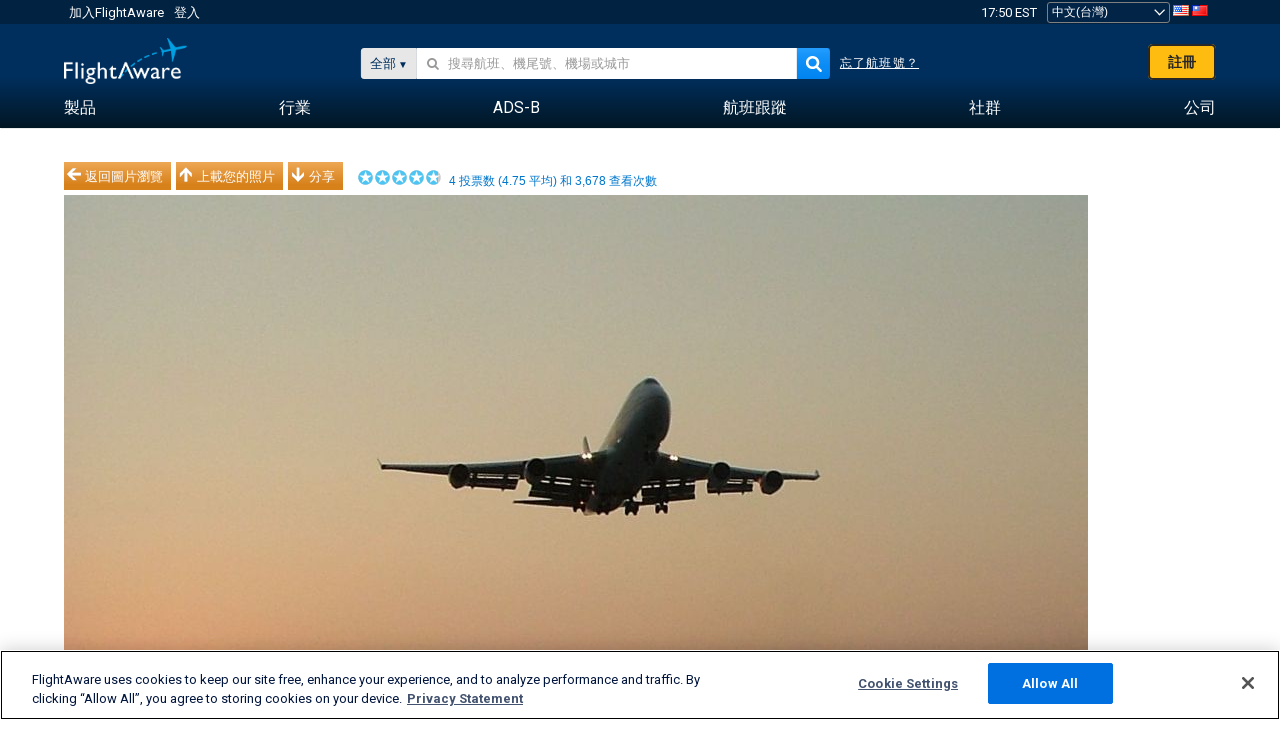

--- FILE ---
content_type: text/plain
request_url: https://www.google-analytics.com/j/collect?v=1&_v=j102&a=501803166&t=pageview&_s=1&dl=https%3A%2F%2Fzh-tw.flightaware.com%2Fphotos%2Fview%2F8570953-d166dc4e34fe02340ed17ec33479889d0a43879e&ul=en-us%40posix&dt=747%20%E7%85%A7%E7%89%87%20-%20FlightAware&sr=1280x720&vp=1280x720&_u=YEBAAEABAAAAACAAI~&jid=1664443913&gjid=1976867605&cid=603504471.1769208661&tid=UA-498336-1&_gid=1901831836.1769208661&_r=1&_slc=1&cd1=No%20Account&cd3=guest&cd4=&cd5=0&z=1800227703
body_size: -452
content:
2,cG-9LSVZ04145

--- FILE ---
content_type: application/javascript; charset=utf-8
request_url: https://fundingchoicesmessages.google.com/f/AGSKWxUWbjjxan-A3IXZ_GV5rbeE9aVlcRH6aBH9QPjRnfF3v3y1dZbcqhDtGdBFaNu_hU3bzfTIePPzSgegRMg-fac8rOOd9kfZziyW0yXUCjzCpsBM90j6VBekKVRE9GvJCTw5Z_Nj4w==?fccs=W251bGwsbnVsbCxudWxsLG51bGwsbnVsbCxudWxsLFsxNzY5MjA4NjYzLDc0MTAwMDAwMF0sbnVsbCxudWxsLG51bGwsW251bGwsWzcsNl0sbnVsbCxudWxsLG51bGwsbnVsbCxudWxsLG51bGwsbnVsbCxudWxsLG51bGwsMV0sImh0dHBzOi8vemgtdHcuZmxpZ2h0YXdhcmUuY29tL3Bob3Rvcy92aWV3Lzg1NzA5NTMtZDE2NmRjNGUzNGZlMDIzNDBlZDE3ZWMzMzQ3OTg4OWQwYTQzODc5ZSIsbnVsbCxbWzgsIms2MVBCam1rNk8wIl0sWzksImVuLVVTIl0sWzE2LCJbMSwxLDFdIl0sWzE5LCIyIl0sWzE3LCJbMF0iXSxbMjQsIiJdLFsyOSwiZmFsc2UiXV1d
body_size: 121
content:
if (typeof __googlefc.fcKernelManager.run === 'function') {"use strict";this.default_ContributorServingResponseClientJs=this.default_ContributorServingResponseClientJs||{};(function(_){var window=this;
try{
var qp=function(a){this.A=_.t(a)};_.u(qp,_.J);var rp=function(a){this.A=_.t(a)};_.u(rp,_.J);rp.prototype.getWhitelistStatus=function(){return _.F(this,2)};var sp=function(a){this.A=_.t(a)};_.u(sp,_.J);var tp=_.ed(sp),up=function(a,b,c){this.B=a;this.j=_.A(b,qp,1);this.l=_.A(b,_.Pk,3);this.F=_.A(b,rp,4);a=this.B.location.hostname;this.D=_.Fg(this.j,2)&&_.O(this.j,2)!==""?_.O(this.j,2):a;a=new _.Qg(_.Qk(this.l));this.C=new _.dh(_.q.document,this.D,a);this.console=null;this.o=new _.mp(this.B,c,a)};
up.prototype.run=function(){if(_.O(this.j,3)){var a=this.C,b=_.O(this.j,3),c=_.fh(a),d=new _.Wg;b=_.hg(d,1,b);c=_.C(c,1,b);_.jh(a,c)}else _.gh(this.C,"FCNEC");_.op(this.o,_.A(this.l,_.De,1),this.l.getDefaultConsentRevocationText(),this.l.getDefaultConsentRevocationCloseText(),this.l.getDefaultConsentRevocationAttestationText(),this.D);_.pp(this.o,_.F(this.F,1),this.F.getWhitelistStatus());var e;a=(e=this.B.googlefc)==null?void 0:e.__executeManualDeployment;a!==void 0&&typeof a==="function"&&_.To(this.o.G,
"manualDeploymentApi")};var vp=function(){};vp.prototype.run=function(a,b,c){var d;return _.v(function(e){d=tp(b);(new up(a,d,c)).run();return e.return({})})};_.Tk(7,new vp);
}catch(e){_._DumpException(e)}
}).call(this,this.default_ContributorServingResponseClientJs);
// Google Inc.

//# sourceURL=/_/mss/boq-content-ads-contributor/_/js/k=boq-content-ads-contributor.ContributorServingResponseClientJs.en_US.k61PBjmk6O0.es5.O/d=1/exm=ad_blocking_detection_executable,kernel_loader,loader_js_executable/ed=1/rs=AJlcJMztj-kAdg6DB63MlSG3pP52LjSptg/m=cookie_refresh_executable
__googlefc.fcKernelManager.run('\x5b\x5b\x5b7,\x22\x5b\x5bnull,\\\x22flightaware.com\\\x22,\\\x22AKsRol_PzST2tTL6V-HhcTdT9zd6TVkeL5AP2PtiskLpg_iZ7Ew9HpdMldHIBLLQDgSYQEyaxSpYESYZKF6Bmu2OojFiv9_9qIs-Y3h6IXBi3dQgE5UT-W38cr97b0uTJLm0TUtcsMEJN8xU9Q_Cx8lPi9HoQW3DKg\\\\u003d\\\\u003d\\\x22\x5d,null,\x5b\x5bnull,null,null,\\\x22https:\/\/fundingchoicesmessages.google.com\/f\/AGSKWxWN5JtmddXN_Tne3QrIY5hGUa3iBz6Wfa0bKXpBf0-IsJaSPntIx5sEjubeQkz3Z_Vu6HS6n_k9AfU8sbbXnCCkbRTvtLxAm_omZ8FyPrFxiNyVHBUtJQuChu2SQhR3BFQbuwVTGw\\\\u003d\\\\u003d\\\x22\x5d,null,null,\x5bnull,null,null,\\\x22https:\/\/fundingchoicesmessages.google.com\/el\/AGSKWxV6st_iBBVvbVZp5zmUftvZfwehXRiWuNNLLvQMZxf9kj1JTvuFnZAcf0Z24YHGI4OlMO7djo5wbGx5W06xMe094SoP31xjTn_VpcljvEFxcrZZBUQpYJdrn50Pc5od4grkRhO0_w\\\\u003d\\\\u003d\\\x22\x5d,null,\x5bnull,\x5b7,6\x5d,null,null,null,null,null,null,null,null,null,1\x5d\x5d,\x5b3,1\x5d\x5d\x22\x5d\x5d,\x5bnull,null,null,\x22https:\/\/fundingchoicesmessages.google.com\/f\/AGSKWxV2iQG1WS-klOq9iNP5cu7v0ndbffPEkTi_e7ELin4kSnTHcl58PB_Yv6SdBAkz_DfH1PbEo9RQ7ELjItTxI29Z1296st8wqiGqjlJ-KaozYTr3B4pzRe1dvqTRqELKsy2RSq9tPw\\u003d\\u003d\x22\x5d\x5d');}

--- FILE ---
content_type: text/plain;charset=UTF-8
request_url: https://c.pub.network/v2/c
body_size: -267
content:
28469f43-6119-49c4-a4ce-1ab4738fd7f3

--- FILE ---
content_type: application/javascript; charset=utf-8
request_url: https://fundingchoicesmessages.google.com/f/AGSKWxX5jIm5sPvXxksF7L6ayjy6Cw5S05i74V9OKhHvRfjGiwcwVWvHOpnRbvtdY0UZeACfFH4uopszLmPQxMCrsnrN55KSlroU6IiYQrPZ6PlKY9i8d8DcEodpPZOk-gt_6CltlcqF6_7zs_rdjutVtTqf1Tfgcw002-ktIlyLzOYvzABozze142B-GrFK/_/adengage-/ads/blank./banimpress./adfuncs./googad300by600.
body_size: -1289
content:
window['e043e23f-b87b-4b60-8336-12a14d99ed66'] = true;

--- FILE ---
content_type: text/plain;charset=UTF-8
request_url: https://c.pub.network/v2/c
body_size: -114
content:
057fe116-50d6-4c38-bdb9-a78d232f34a4